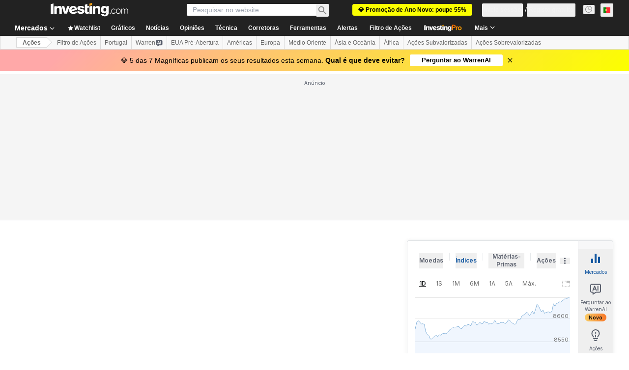

--- FILE ---
content_type: image/svg+xml
request_url: https://cdn.investing.com/entities-logos/9235643.svg
body_size: 660
content:
<svg xmlns="http://www.w3.org/2000/svg" version="1.2" viewBox="0 0 1514 1547"><path fill="#fff" fill-rule="evenodd" d="M0 105C0 47 47 0 105 0h1303.2c58 0 105 47 105 105v1336.9c0 58-47 105-105 105H105c-58 0-105-47-105-105zm37 1337.1c0 37.6 30.4 68 68 68h1306.4c37.5 0 68-30.4 68-68V104.6c0-37.5-30.5-68-68-68H105c-37.6 0-68 30.5-68 68z"/><path fill="#00205b" d="M37 104.7c0-37.6 30.4-68 68-68h1306.4c37.5 0 68 30.4 68 68v1337.5c0 37.5-30.5 68-68 68H105c-37.6 0-68-30.5-68-68z"/><path fill="#fff" fill-rule="evenodd" d="M982.5 1366.6h-66.8l-46.2-91.2h-42v91.2h-59.6V1113h124.2c46.2 0 85.2 24.1 88.3 74.4v6.3c0 37.7-16.4 60.8-49.3 74.4zm-64.6-171.9c0-26.2-13.4-36.7-36-36.7h-58.5v74.4h58.5c24.7 0 38-12.5 36-37.7z"/><path fill="#fff" d="M450.7 1114H384l-42.1 111.1-46.2-81.7c-9.3-14.7-30.8-28.3-49.3-28.3h-33.9l102.7 183.4-26.7 71.2h35.9c17.5 0 37-13.6 43.1-30.3z"/><path fill="#fff" fill-rule="evenodd" d="M644.7 1301.6h-117l-13.4 36.7c-6.1 16.8-25.6 30.4-43.1 30.4h-30.8l93.4-253.6h72.9c16.5 0 37 13.6 43.1 30.4l83.2 223.2h-62.6l-25.7-68.1zm-50.3-140.5c-3.1-10.4-9.2-10.4-13.3 0l-36 95.4h84.2zm466.1 206.6h-62.6l83.1-223.3c6.2-16.7 25.7-30.4 43.1-30.4h71.9l95.5 253.7h-30.8c-17.5 0-37-13.7-43.1-30.4l-13.4-36.7h-116zm43.1-110.1h84.2l-35.9-95.3c-3.1-10.5-9.3-10.5-13.4 0z"/><path fill="#fff" d="M969.1 641.4c3.1 2.1 10.3 2.1 17.5 2.1h109.8c-55.4-50.3-89.3-175-89.3-249.4 0-76.6 33.9-200.2 89.3-249.5H986.6c-6.2 0-14.4 0-17.5 2.1 0 0-98.5 95.4-98.5 247.4 0 151.9 98.5 247.3 98.5 247.3zm-237.1 0c3.1 2.1 10.2 2.1 17.4 2.1h108.9c-55.5-50.3-89.4-175-89.4-249.4 0-76.6 36-200.2 89.4-249.5H749.4c-6.1 0-14.3 0-17.4 2.1 0 0-98.6 97.5-98.6 247.4 2.1 149.8 98.6 247.3 98.6 247.3zm-235.1 0c3.1 2.1 10.2 2.1 16.4 2.1h109.9c-55.5-50.3-89.4-175-89.4-249.4 0-76.6 33.9-200.2 89.4-249.5H513.3c-6.2 0-14.4 0-16.4 2.1 0 0-98.6 95.4-98.6 247.4 0 151.9 98.6 247.3 98.6 247.3z"/><path fill="#fff" fill-rule="evenodd" d="M1274 972.6c-18.4 32.4-43.1 61.8-126.2 59.7h-770c-83.2 0-106.8-28.3-126.3-59.7-34.9-54.5-12.3-109-2-132.1 16.4-35.6 46.2-94.3 50.3-114.2 0 0 17.4-46.1-29.8-53.5-20.5-2.1-31.8-16.7-33.9-36.7v-23c0-3.2 3.1-6.3 6.2-6.3h80.1c2 0 55.4 6.3 55.4 73.4 2 114.2 0 129.9 29.8 134.1 3 0 6.1-1 6.1-4.2V807c0-61.9 48.3-110.1 107.8-110.1 29.8 0 56.5 13.6 76 33.6 0 1 2 3.1 4.1 3.1 1 0 4.1-1 4.1-3.1 17.5-20 46.2-33.6 76-33.6 29.7 0 56.4 13.6 75.9 33.6 0 1 2.1 3.1 4.1 3.1 1.1 0 4.2-1 4.2-3.1 17.4-20 46.2-33.6 75.9-33.6 29.8 0 56.5 13.6 76 33.6 0 1 2 3.1 4.1 3.1 1 0 4.1-1 4.1-3.1 17.5-20 46.2-33.6 76-33.6 60.5 0 107.8 49.3 107.8 110.1v3.1c0 1.1 1 4.2 4.1 4.2 29.8-6.3 27.7-19.9 29.8-134.1 0-67.1 53.3-73.4 55.4-73.4h77c3.1 0 6.1 3.1 6.1 6.3v23c-1 18.9-14.3 33.6-33.8 36.7-47.3 8.4-29.8 53.5-29.8 53.5 4.1 19.9 33.9 79.6 50.3 114.2 11.3 22 31.8 78.6 5.1 132.1zM577 805.9c0-35.9-28.5-65-63.7-65s-63.6 29.1-63.6 65c0 36 28.4 65 63.6 65s63.7-29 63.7-65zm162.2 0c0-35.9-28.5-65-63.7-65s-63.6 29.1-63.6 65c0 36 28.4 65 63.6 65s63.7-29 63.7-65zm162.2 0c0-35.9-28.5-65-63.7-65s-63.6 29.1-63.6 65c0 36 28.4 65 63.6 65s63.7-29 63.7-65zm163.2 0c0-35.9-28.4-65-63.6-65s-63.7 29.1-63.7 65c0 36 28.5 65 63.7 65s63.6-29 63.6-65z"/></svg>

--- FILE ---
content_type: application/javascript
request_url: https://promos.investing.com/eu-a4flkt7l2b/z9gd/9a63d23b-49c1-4335-b698-e7f3ab10af6c/pt.investing.com/jsonp/z?cb=1769549989488&callback=__dgo8c47izetkfw
body_size: 714
content:
__dgo8c47izetkfw({"rand":160536,"da":"bg*br*al|Apple%bt*bm*bs*cb*bu*dl$0^j~m|131.0.0.0%v~d~f~primarySoftwareType|Robot%s~r~dg*e~b~dq*z|Blink%cn*ds*ba*ch*cc*n|Chrome%t~bl*ac~aa~g~y|macOS%ce*ah~bq*bd~dd*cq$0^cl*df*bp*ad|Desktop%bh*c~dc*dn*bi*ae~ci*cx*p~bk*de*bc*i~h|10.15.7%cd*w~cu*ck*l~u~partialIdentification*af~bz*db*ab*q~a*cp$0^dh*k|Apple%cr*ag|-","ts":1769549989608.0,"success":true,"geo":{"city":"Columbus","continent_code":"NA","region_name":"Ohio","country_code":"US","longitude":-83.0061,"country_name":"United States","zipcode":"43215","time_zone":"America/New_York","latitude":39.9625,"continent_name":"North America","region_code":"OH","ip":"18.117.220.26","metro_code":535}});